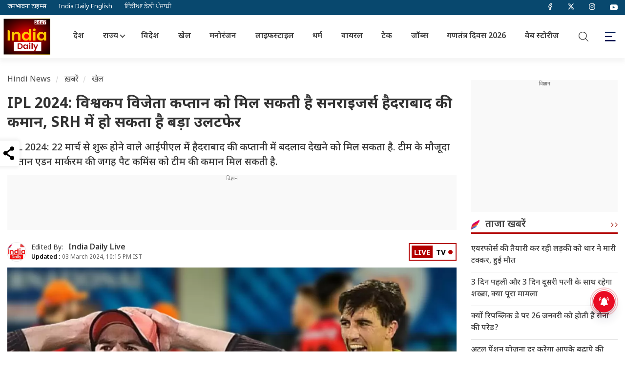

--- FILE ---
content_type: text/html; charset=UTF-8
request_url: https://www.theindiadaily.com/sports/ipl-2024-pat-cummins-may-get-captaincy-of-sunrisers-hyderabad-in-place-of-aiden-markram-news-28455
body_size: 16882
content:
    <!DOCTYPE html>
<html lang="hi">
<head>
<meta charset="UTF-8">
<title>IPL 2024: विश्वकप विजेता कप्तान को मिल सकती है सनराइजर्स हैदराबाद की कमान, SRH में हो सकता है उलटफेर - IPL 2024 Pat Cummins may get captaincy of Sunrisers Hyderabad in place of Aiden Markram | India Daily</title>
<!-- <meta http-equiv="refresh" content="10"> -->
<meta name="keywords" content="Aiden Markram,Cricket News,Pat Cummins,Sunrisers Hyderabad,SRH Captain,IPL 2024,IPL, srh new captain, srh ipl 2024 captain, pat cummins ipl 2024 team, pat cummins srh new captain, pat cummins captain ipl 2024, pat cummins srh new captain, indian premier league, एडेन मार्कराम, क्रिकेट समाचार, पैट कमिंस, सनराइजर्स हैदराबाद, एसआरएच कप्तान, आईपीएल 2024, आईपीएल, एसआरएच नए कप्तान, एसआरएच आईपीएल 2024 कप्तान, पैट कमिंस आईपीएल 2024 टीम, पैट कमिंस एसआरएच नए कप्तान, पैट कमिंस कप्तान आईपीएल 2024, पैट कमिंस एसआरएच नए कप्तान, इंडियन प्रीमियर लीग">
<meta name="description" content="IPL 2024: 22 मार्च से शुरू होने वाले आईपीएल में हैदराबाद की कप्तानी में बदलाव देखने को मिल सकता है. टीम के मौजूदा कप्तान एडन मार्करम की जगह पैट कमिंस को टीम की कमान मिल सकती है.">
<!-- Google Tag Manager -->
<!-- Google tag (gtag.js) -->
<script async src="https://www.googletagmanager.com/gtag/js?id=G-0PZJCZ56KN" type="96cccd78e1ecc9474d4c44e8-text/javascript"></script>
<script type="96cccd78e1ecc9474d4c44e8-text/javascript">
  window.dataLayer = window.dataLayer || [];
  function gtag(){dataLayer.push(arguments);}
  gtag('js', new Date());

  gtag('config', 'G-0PZJCZ56KN');
</script>
<!-- End Google Tag Manager -->
<!-- <script src="https://theadsparks.com/static/pub/theindiadaily_com/jb-adswrapper.js" defer></script> -->

<!-- ------------------------------------------ NEW ADS ------------------------------------------ -->
<script async src="https://securepubads.g.doubleclick.net/tag/js/gpt.js" crossorigin="anonymous" type="96cccd78e1ecc9474d4c44e8-text/javascript"></script>
<script type="96cccd78e1ecc9474d4c44e8-text/javascript">
  window.googletag = window.googletag || {cmd: []};
  googletag.cmd.push(function() {
    googletag.defineSlot('/22864516453/HINDI_SIDEBAR_1', [300, 250], 'div-gpt-ad-1752757555339-0').addService(googletag.pubads());
    googletag.pubads().enableSingleRequest();
    googletag.enableServices();
  });
</script>

<!-- ------------------------------------------ NEW ADS ------------------------------------------ -->
<script async type="96cccd78e1ecc9474d4c44e8-application/javascript" src="https://news.google.com/swg/js/v1/swg-basic.js"></script>
<script type="96cccd78e1ecc9474d4c44e8-text/javascript">
  (self.SWG_BASIC = self.SWG_BASIC || []).push( basicSubscriptions => {
    basicSubscriptions.init({
      type: "NewsArticle",
      isPartOfType: ["Product"],
      isPartOfProductId: "CAowlJahDA:openaccess",
      clientOptions: { theme: "light", lang: "hi" },
    });
  });
</script>
<!-- <script src="https://jsc.mgid.com/site/979520.js" async></script> --><meta name="twitter:url" content="https://www.theindiadaily.com/sports/ipl-2024-pat-cummins-may-get-captaincy-of-sunrisers-hyderabad-in-place-of-aiden-markram-news-28455">
<meta name="news_keywords" content="Aiden Markram,Cricket News,Pat Cummins,Sunrisers Hyderabad,SRH Captain,IPL 2024,IPL, srh new captain, srh ipl 2024 captain, pat cummins ipl 2024 team, pat cummins srh new captain, pat cummins captain ipl 2024, pat cummins srh new captain, indian premier league, एडेन मार्कराम, क्रिकेट समाचार, पैट कमिंस, सनराइजर्स हैदराबाद, एसआरएच कप्तान, आईपीएल 2024, आईपीएल, एसआरएच नए कप्तान, एसआरएच आईपीएल 2024 कप्तान, पैट कमिंस आईपीएल 2024 टीम, पैट कमिंस एसआरएच नए कप्तान, पैट कमिंस कप्तान आईपीएल 2024, पैट कमिंस एसआरएच नए कप्तान, इंडियन प्रीमियर लीग">
<meta name="viewport" content="width=device-width, initial-scale=1.0">
<meta name="copyright" content="www.theindiadaily.com">
<meta name="author" content="Suraj Tiwari">
<meta name="twitter:title" content="IPL 2024: विश्वकप विजेता कप्तान को मिल सकती है सनराइजर्स हैदराबाद की कमान, SRH में हो सकता है उलटफेर - IPL 2024 Pat Cummins may get captaincy of Sunrisers Hyderabad in place of Aiden Markram">
<meta name="twitter:description" content="IPL 2024: 22 मार्च से शुरू होने वाले आईपीएल में हैदराबाद की कप्तानी में बदलाव देखने को मिल सकता है. टीम के मौजूदा कप्तान एडन मार्करम की जगह पैट कमिंस को टीम की कमान मिल सकती है.">
<meta name="twitter:card" content="summary_large_image">
<meta name="twitter:creator" content="@IndiaDLive">
<meta name="twitter:site" content="@IndiaDLive">
<meta http-equiv="content-language" content="hi">
<link rel="shortcut icon" href="https://images.theindiadaily.com/uploadimage/library/free_files/png/androi-1748586591.png" type="image/x-icon">
<link rel="dns-prefetch" href="https://www.theindiadaily.com/commondir/images/">
<link rel="preload" href="https://www.theindiadaily.com/commondir/css/global.css?v=14.1" as="style">





<link rel="dns-prefetch" href="https://cdn.jsdelivr.net/">
<link rel="dns-prefetch" href="https://code.jquery.com/">
<link rel="dns-prefetch" href="https://images.theindiadaily.com/">
<link rel="dns-prefetch" href="https://apiprod.theindiadaily.com/">
<link rel="dns-prefetch" href="https://video.twimg.com/">
<link rel="dns-prefetch" href="https://platform.twitter.com/">
<link rel="dns-prefetch" href="https://www.googletagmanager.com/">
<link rel="dns-prefetch" href="https://pbs.twimg.com/">
<link rel="preconnect" href="https://ajax.googleapis.com" crossorigin>
<link rel="preconnect" href="https://cdn.izooto.com" crossorigin>
<link rel="preconnect" href="https://cdn.jsdelivr.net" crossorigin>
<link rel="preconnect" href="https://securepubads.g.doubleclick.net" crossorigin>
<!-- Preconnect to Google's Ad Server -->
<link rel="preconnect" href="https://securepubads.g.doubleclick.net" />
<script type="96cccd78e1ecc9474d4c44e8-text/javascript"> window._izq = window._izq || []; window._izq.push(["init"]); </script>
<script data-cfasync="false" src="https://cdn.izooto.com/scripts/eacb9c623df8d9c598cbccdd0a145cb1bf3f11c4.js?v=1769056554"></script>
<!-- Prefetch the ad-related resources -->
<link rel="prefetch" href="https://securepubads.g.doubleclick.net/tag/js/gpt.js" />

<link rel="preconnect" href="//theadsparks.com">

<link rel="preload" as="image" href="https://images.theindiadaily.com/uploadimage/library/16_9/16_9_5/Sunrisers_Hyderabad__IPL_2024_511311604_1709484272.jpg">
<link rel="canonical" href="https://www.theindiadaily.com/sports/ipl-2024-pat-cummins-may-get-captaincy-of-sunrisers-hyderabad-in-place-of-aiden-markram-news-28455">
<link rel="alternate" type="application/rss+xml" title="sports News in Hindi | India Daily" href="https://www.theindiadaily.com/sports/feed">
 
    
<link rel="amphtml" href="https://www.theindiadaily.com/sports/ipl-2024-pat-cummins-may-get-captaincy-of-sunrisers-hyderabad-in-place-of-aiden-markram-news-28455/amp">
<meta property="category" content="News">
<meta property="og:locale" content="hi_IN">
<meta property="og:type" content="article">  

<meta property="og:title" content="IPL 2024: विश्वकप विजेता कप्तान को मिल सकती है सनराइजर्स हैदराबाद की कमान, SRH में हो सकता है उलटफेर - IPL 2024 Pat Cummins may get captaincy of Sunrisers Hyderabad in place of Aiden Markram">
<meta property="og:headline" content="IPL 2024: विश्वकप विजेता कप्तान को मिल सकती है सनराइजर्स हैदराबाद की कमान, SRH में हो सकता है उलटफेर - IPL 2024 Pat Cummins may get captaincy of Sunrisers Hyderabad in place of Aiden Markram" />
<meta property="og:description" content="IPL 2024: 22 मार्च से शुरू होने वाले आईपीएल में हैदराबाद की कप्तानी में बदलाव देखने को मिल सकता है. टीम के मौजूदा कप्तान एडन मार्करम की जगह पैट कमिंस को टीम की कमान मिल सकती है.">
<meta property="og:url" content="https://www.theindiadaily.com/sports/ipl-2024-pat-cummins-may-get-captaincy-of-sunrisers-hyderabad-in-place-of-aiden-markram-news-28455">
<meta property="og:site_name" content="India Daily">
<meta property="article:publisher" content="https://www.facebook.com/OfficialIndiaDailyLive">
<meta property='article:section' content='Sports'>
<meta itemprop="articleSection" content="Sports" />
<meta property="og:updated_time" content='2024-03-03T22:15:13+05:30' />
<meta property="article:published_time" content="2024-03-03T22:15:15+05:30">
<meta property="article:modified_date" content="2024-03-03T22:15:13+05:30">
<meta property="twitter:image:src" content="https://images.theindiadaily.com/uploadimage/library/16_9/16_9_5/Sunrisers_Hyderabad__IPL_2024_511311604_1709484272.jpg">
<meta property="og:image" content="https://images.theindiadaily.com/uploadimage/library/16_9/16_9_5/Sunrisers_Hyderabad__IPL_2024_511311604_1709484272.jpg">    
<meta property="og:image:width" content="1280">
<meta property="og:image:height" content="720">
    <meta name="robots" content="INDEX, FOLLOW, MAX-SNIPPET:-1, MAX-IMAGE-PREVIEW:LARGE, MAX-VIDEO-PREVIEW:-1">
            <meta property="ia:markup_url" content="https://www.theindiadaily.com/sports/ipl-2024-pat-cummins-may-get-captaincy-of-sunrisers-hyderabad-in-place-of-aiden-markram-news-28455/?ia_markup=1" />
    <meta property="fb:app_id" content="590940182744168">
    <!-- Other Metadata -->
    <meta itemprop="inLanguage" content="Hindi">
    <meta itemprop="name" content="IPL 2024: विश्वकप विजेता कप्तान को मिल सकती है सनराइजर्स हैदराबाद की कमान, SRH में हो सकता है उलटफेर - IPL 2024 Pat Cummins may get captaincy of Sunrisers Hyderabad in place of Aiden Markram">
    <meta itemprop="description" content="IPL 2024: 22 मार्च से शुरू होने वाले आईपीएल में हैदराबाद की कप्तानी में बदलाव देखने को मिल सकता है. टीम के मौजूदा कप्तान एडन मार्करम की जगह पैट कमिंस को टीम की कमान मिल सकती है.">
        <meta itemprop="image" content="https://images.theindiadaily.com/uploadimage/library/16_9/16_9_5/Sunrisers_Hyderabad__IPL_2024_511311604_1709484272.jpg">
        <meta name="publisher" content="India Daily" >
    <meta itemprop="publisher" content="India Daily">
    <meta itemprop="url" content="https://www.theindiadaily.com/sports/ipl-2024-pat-cummins-may-get-captaincy-of-sunrisers-hyderabad-in-place-of-aiden-markram-news-28455">
    <meta itemprop="editor" content="www.theindiadaily.com">
    <meta itemprop="headline" content="IPL 2024: विश्वकप विजेता कप्तान को मिल सकती है सनराइजर्स हैदराबाद की कमान, SRH में हो सकता है उलटफेर - IPL 2024 Pat Cummins may get captaincy of Sunrisers Hyderabad in place of Aiden Markram">
    <meta itemprop="sourceOrganization" content="India Daily">
    <meta itemprop="keywords" content="Aiden Markram,Cricket News,Pat Cummins,Sunrisers Hyderabad,SRH Captain,IPL 2024,IPL, srh new captain, srh ipl 2024 captain, pat cummins ipl 2024 team, pat cummins srh new captain, pat cummins captain ipl 2024, pat cummins srh new captain, indian premier league, एडेन मार्कराम, क्रिकेट समाचार, पैट कमिंस, सनराइजर्स हैदराबाद, एसआरएच कप्तान, आईपीएल 2024, आईपीएल, एसआरएच नए कप्तान, एसआरएच आईपीएल 2024 कप्तान, पैट कमिंस आईपीएल 2024 टीम, पैट कमिंस एसआरएच नए कप्तान, पैट कमिंस कप्तान आईपीएल 2024, पैट कमिंस एसआरएच नए कप्तान, इंडियन प्रीमियर लीग">
        <meta itemprop="datePublished" content="2024-03-03T22:15:15+05:30">
    <meta itemprop="dateModified" content="2024-03-03T22:15:13+05:30">
            <!-- <script async type="text/javascript" src=""></script> -->
    <script type="96cccd78e1ecc9474d4c44e8-text/javascript" src="https://www.theindiadaily.com/commondir/js/jquery-3.3.1.min.js"></script>
            <!-- <script async type="text/javascript" src=""></script> -->
            <!--Header Script Start-->

<!--Header Script End-->    <script src="/cdn-cgi/scripts/7d0fa10a/cloudflare-static/rocket-loader.min.js" data-cf-settings="96cccd78e1ecc9474d4c44e8-|49"></script><link rel="preload" href="https://fonts.googleapis.com/css2?family=Noto+Sans+Devanagari:wght@400;500;600;700&display=swap" as="style" onload="this.onload=null;this.rel='stylesheet'">
    <style type="text/css">@font-face {font-family:Roboto;font-style:normal;font-weight:400;src:url(/cf-fonts/s/roboto/5.0.11/cyrillic/400/normal.woff2);unicode-range:U+0301,U+0400-045F,U+0490-0491,U+04B0-04B1,U+2116;font-display:swap;}@font-face {font-family:Roboto;font-style:normal;font-weight:400;src:url(/cf-fonts/s/roboto/5.0.11/cyrillic-ext/400/normal.woff2);unicode-range:U+0460-052F,U+1C80-1C88,U+20B4,U+2DE0-2DFF,U+A640-A69F,U+FE2E-FE2F;font-display:swap;}@font-face {font-family:Roboto;font-style:normal;font-weight:400;src:url(/cf-fonts/s/roboto/5.0.11/vietnamese/400/normal.woff2);unicode-range:U+0102-0103,U+0110-0111,U+0128-0129,U+0168-0169,U+01A0-01A1,U+01AF-01B0,U+0300-0301,U+0303-0304,U+0308-0309,U+0323,U+0329,U+1EA0-1EF9,U+20AB;font-display:swap;}@font-face {font-family:Roboto;font-style:normal;font-weight:400;src:url(/cf-fonts/s/roboto/5.0.11/latin-ext/400/normal.woff2);unicode-range:U+0100-02AF,U+0304,U+0308,U+0329,U+1E00-1E9F,U+1EF2-1EFF,U+2020,U+20A0-20AB,U+20AD-20CF,U+2113,U+2C60-2C7F,U+A720-A7FF;font-display:swap;}@font-face {font-family:Roboto;font-style:normal;font-weight:400;src:url(/cf-fonts/s/roboto/5.0.11/greek/400/normal.woff2);unicode-range:U+0370-03FF;font-display:swap;}@font-face {font-family:Roboto;font-style:normal;font-weight:400;src:url(/cf-fonts/s/roboto/5.0.11/greek-ext/400/normal.woff2);unicode-range:U+1F00-1FFF;font-display:swap;}@font-face {font-family:Roboto;font-style:normal;font-weight:400;src:url(/cf-fonts/s/roboto/5.0.11/latin/400/normal.woff2);unicode-range:U+0000-00FF,U+0131,U+0152-0153,U+02BB-02BC,U+02C6,U+02DA,U+02DC,U+0304,U+0308,U+0329,U+2000-206F,U+2074,U+20AC,U+2122,U+2191,U+2193,U+2212,U+2215,U+FEFF,U+FFFD;font-display:swap;}@font-face {font-family:Roboto;font-style:normal;font-weight:700;src:url(/cf-fonts/s/roboto/5.0.11/cyrillic/700/normal.woff2);unicode-range:U+0301,U+0400-045F,U+0490-0491,U+04B0-04B1,U+2116;font-display:swap;}@font-face {font-family:Roboto;font-style:normal;font-weight:700;src:url(/cf-fonts/s/roboto/5.0.11/cyrillic-ext/700/normal.woff2);unicode-range:U+0460-052F,U+1C80-1C88,U+20B4,U+2DE0-2DFF,U+A640-A69F,U+FE2E-FE2F;font-display:swap;}@font-face {font-family:Roboto;font-style:normal;font-weight:700;src:url(/cf-fonts/s/roboto/5.0.11/latin-ext/700/normal.woff2);unicode-range:U+0100-02AF,U+0304,U+0308,U+0329,U+1E00-1E9F,U+1EF2-1EFF,U+2020,U+20A0-20AB,U+20AD-20CF,U+2113,U+2C60-2C7F,U+A720-A7FF;font-display:swap;}@font-face {font-family:Roboto;font-style:normal;font-weight:700;src:url(/cf-fonts/s/roboto/5.0.11/greek-ext/700/normal.woff2);unicode-range:U+1F00-1FFF;font-display:swap;}@font-face {font-family:Roboto;font-style:normal;font-weight:700;src:url(/cf-fonts/s/roboto/5.0.11/greek/700/normal.woff2);unicode-range:U+0370-03FF;font-display:swap;}@font-face {font-family:Roboto;font-style:normal;font-weight:700;src:url(/cf-fonts/s/roboto/5.0.11/vietnamese/700/normal.woff2);unicode-range:U+0102-0103,U+0110-0111,U+0128-0129,U+0168-0169,U+01A0-01A1,U+01AF-01B0,U+0300-0301,U+0303-0304,U+0308-0309,U+0323,U+0329,U+1EA0-1EF9,U+20AB;font-display:swap;}@font-face {font-family:Roboto;font-style:normal;font-weight:700;src:url(/cf-fonts/s/roboto/5.0.11/latin/700/normal.woff2);unicode-range:U+0000-00FF,U+0131,U+0152-0153,U+02BB-02BC,U+02C6,U+02DA,U+02DC,U+0304,U+0308,U+0329,U+2000-206F,U+2074,U+20AC,U+2122,U+2191,U+2193,U+2212,U+2215,U+FEFF,U+FFFD;font-display:swap;}</style>

    <link rel="stylesheet" href="https://www.theindiadaily.com/commondir/css/global.css?v=14.1">
            
        <link rel="stylesheet" href="https://www.theindiadaily.com/commondir/css/detailed-news-page.css?v=1.21">
    <link rel="stylesheet" href="https://www.theindiadaily.com/commondir/css/sidebar.css">
<!-- Begin comScore Tag -->
<script type="96cccd78e1ecc9474d4c44e8-text/javascript">
var _comscore = _comscore || [];
_comscore.push({ c1: "2", c2: "35376683", c3: "", c4: "www.theindiadaily.com" });
(function() {
var s = document.createElement("script"), el = document.getElementsByTagName("script")[0]; s.async = true;
s.src = (document.location.protocol == "https:" ? "https://sb" : "http://b") + ".scorecardresearch.com/beacon.js";
el.parentNode.insertBefore(s, el);
})();
</script>
<noscript>
<img src="http://b.scorecardresearch.com/p?c1=2&c2=1234567&c3=&c4=www.theindiadaily.com&c5=&c6=&c15=&cv=2.0&cj=1" />
</noscript>
<!-- End comScore Tag --><script type="96cccd78e1ecc9474d4c44e8-text/javascript">
    window.googletag = window.googletag || {cmd: []};
    googletag.cmd.push(function () {
            googletag.defineSlot('/22864516453/tid_web/ros_web_Afinity_1x1', [1, 1], 'div-gpt-ad-1709260952394-0').addService(googletag.pubads()); 
                // Story page
        googletag.defineSlot('/22864516453/TID_web/articlepage_web_LB', [[728, 90], [970, 90], [1190, 90], [970, 250]], 'div-gpt-ad-6905501491593-1').addService(googletag.pubads());
        googletag.defineSlot('/22864516453/TID_web/articlepage_web_mrec1_rhs', [[300, 250]], 'div-gpt-ad-3978107727787-1').addService(googletag.pubads());
        googletag.defineSlot('/22864516453/TID_web/articlepage_web_mrec2_rhs', [[300, 250], [300, 600]], 'div-gpt-ad-1831130237062-1').addService(googletag.pubads());
        googletag.defineSlot('/22864516453/TID_web/articlepage_web_fi_res_3', [[728, 90], [970, 90]], 'div-gpt-ad-5709540111042-1').addService(googletag.pubads());
        //googletag.defineSlot('/22864516453/TID_web/articlepage_web_fi_res_1', [[728, 90], [970, 90]], 'div-gpt-ad-8670275790206-1').addService(googletag.pubads());
        googletag.defineSlot('/22864516453/TID_web/articlepage_web_fi_res_2', [[728, 90], [580, 400]], 'div-gpt-ad-2609540549022-1').addService(googletag.pubads());
              

        googletag.pubads().enableLazyLoad({
        fetchMarginPercent: 500,
        renderMarginPercent: 200,
        mobileScaling: 2.0,
        }); 
          
    googletag.pubads().setTargeting("Categories",['Sports']);
        googletag.pubads().setTargeting("storyID",['28455']);
        googletag.pubads().setTargeting("keyword",['Aiden Markram,Cricket News,Pat Cummins,Sunrisers Hyderabad,SRH Captain,IPL 2024,IPL, srh new captain, srh ipl 2024 captain, pat cummins ipl 2024 team, pat cummins srh new captain, pat cummins captain ipl 2024, pat cummins srh new captain, indian premier league, एडेन मार्कराम, क्रिकेट समाचार, पैट कमिंस, सनराइजर्स हैदराबाद, एसआरएच कप्तान, आईपीएल 2024, आईपीएल, एसआरएच नए कप्तान, एसआरएच आईपीएल 2024 कप्तान, पैट कमिंस आईपीएल 2024 टीम, पैट कमिंस एसआरएच नए कप्तान, पैट कमिंस कप्तान आईपीएल 2024, पैट कमिंस एसआरएच नए कप्तान, इंडियन प्रीमियर लीग']);
    googletag.pubads().enableSingleRequest();
    googletag.pubads().collapseEmptyDivs();
    googletag.enableServices();
    });
</script>









        <script type="application/ld+json">
        {
            "@context": "https://schema.org/",
            "@type": "WebSite",
            "name": "India Daily 24X7",
            "alternateName" : "The India Daily",
            "url": "https://www.theindiadaily.com",
            "potentialAction": {
                "@type": "SearchAction",
                "target": "https://www.theindiadaily.com/search?title={search_term_string}",
                "query-input": "required name=search_term_string"
            }
        }
        </script>

        <script type="application/ld+json">
        {
            "@context":"https://schema.org",
            "@type":"SiteNavigationElement",
            "name":
            [
                "Home","India","Entertainment","International","Lifestyle","Sports","Viral","Astro","Utility","Gallery","Video","Web Story","Trending","Technology","Uttar Pradesh","Bihar"
            ],
            "url":
            [
                "https://www.theindiadaily.com/","https://www.theindiadaily.com/india","https://www.theindiadaily.com/entertainment","https://www.theindiadaily.com/international","https://www.theindiadaily.com/lifestyle","https://www.theindiadaily.com/sports","https://www.theindiadaily.com/viral","https://www.theindiadaily.com/astro","https://www.theindiadaily.com/utility","https://www.theindiadaily.com/photo","https://www.theindiadaily.com/video","https://www.theindiadaily.com/webstory","https://www.theindiadaily.com/trending","https://www.theindiadaily.com/technology","https://www.theindiadaily.com/state/uttar-pradesh","https://www.theindiadaily.com/state/bihar"
            ]
        }
        </script>

    
        <script type="application/ld+json">
        {
            "@context": "https://schema.org",
            "@type":"WebPage",
            "name":"IPL 2024: विश्वकप विजेता कप्तान को मिल सकती है सनराइजर्स हैदराबाद की कमान, SRH में हो सकता है बड़ा उलटफेर",
            "description":"IPL 2024: 22 मार्च से शुरू होने वाले आईपीएल में हैदराबाद की कप्तानी में बदलाव देखने को मिल सकता है. टीम के मौजूदा कप्तान एडन मार्करम की जगह पैट कमिंस को टीम की कमान मिल सकती है.",
            "keywords":"Aiden Markram,Cricket News,Pat Cummins,Sunrisers Hyderabad,SRH Captain,IPL 2024,IPL, srh new captain, srh ipl 2024 captain, pat cummins ipl 2024 team, pat cummins srh new captain, pat cummins captain ipl 2024, pat cummins srh new captain, indian premier league, एडेन मार्कराम, क्रिकेट समाचार, पैट कमिंस, सनराइजर्स हैदराबाद, एसआरएच कप्तान, आईपीएल 2024, आईपीएल, एसआरएच नए कप्तान, एसआरएच आईपीएल 2024 कप्तान, पैट कमिंस आईपीएल 2024 टीम, पैट कमिंस एसआरएच नए कप्तान, पैट कमिंस कप्तान आईपीएल 2024, पैट कमिंस एसआरएच नए कप्तान, इंडियन प्रीमियर लीग",
            "inLanguage": "hi",
            "speakable":
            {
            "@type": "SpeakableSpecification",
            "xPath": [
                "\/\/h1",
                "\/\/meta[@name='description']/@content"
                ]
            },
            "url":"https://www.theindiadaily.com/sports/ipl-2024-pat-cummins-may-get-captaincy-of-sunrisers-hyderabad-in-place-of-aiden-markram-news-28455",
            "publisher":{
                        "@type":"Organization",
                        "name":"India Daily 24X7",
                        "alternateName" : "The India Daily",
                        "url":"https://www.theindiadaily.com/",
                        "sameAs":
                    [
                        "https://www.facebook.com/indiadaily24x7",
                        "https://x.com/IndiaDaily_24X7",
                        "https://www.youtube.com/@indiadailylive",
                        "https://www.instagram.com/indiadaily_24x7",
                        "https://www.linkedin.com/company/india-daily-live"
                    ],
                        "logo":{
                            "@type":"ImageObject",
                            "contentUrl":"https://images.theindiadaily.com/uploadimage/library/free_files/jpg/india--1763616835.jpg",
                            "width":600,
                            "height":60
                        }
            }
        }
        </script>


                <script type="application/ld+json">
        {
            "@context": "https://schema.org",
            "@type": "NewsArticle",
            "mainEntityOfPage": {
                "@type": "WebPage"
                
                ,
                "@id": "https://www.theindiadaily.com/sports/ipl-2024-pat-cummins-may-get-captaincy-of-sunrisers-hyderabad-in-place-of-aiden-markram-news-28455",
                "name": "IPL 2024: विश्वकप विजेता कप्तान को मिल सकती है सनराइजर्स हैदराबाद की कमान, SRH में हो सकता है बड़ा उलटफेर"
             
            },
            "isPartOf": {
                "@type": "CreativeWork",
                "name": "India Daily 24X7",
                "url": "https://www.theindiadaily.com/"
            },
            "headline": "IPL 2024: विश्वकप विजेता कप्तान को मिल सकती है सनराइजर्स हैदराबाद की कमान, SRH में हो सकता है बड़ा उलटफेर",
            "description": "IPL 2024: 22 मार्च से शुरू होने वाले आईपीएल में हैदराबाद की कप्तानी में बदलाव देखने को मिल सकता है. टीम के मौजूदा कप्तान एडन मार्करम की जगह पैट कमिंस को टीम की कमान मिल सकती है.",
            "keywords": "Aiden Markram,Cricket News,Pat Cummins,Sunrisers Hyderabad,SRH Captain,IPL 2024,IPL, srh new captain, srh ipl 2024 captain, pat cummins ipl 2024 team, pat cummins srh new captain, pat cummins captain ipl 2024, pat cummins srh new captain, indian premier league, एडेन मार्कराम, क्रिकेट समाचार, पैट कमिंस, सनराइजर्स हैदराबाद, एसआरएच कप्तान, आईपीएल 2024, आईपीएल, एसआरएच नए कप्तान, एसआरएच आईपीएल 2024 कप्तान, पैट कमिंस आईपीएल 2024 टीम, पैट कमिंस एसआरएच नए कप्तान, पैट कमिंस कप्तान आईपीएल 2024, पैट कमिंस एसआरएच नए कप्तान, इंडियन प्रीमियर लीग",
            "articleSection": "Sports",
            "url": "https://www.theindiadaily.com/sports/ipl-2024-pat-cummins-may-get-captaincy-of-sunrisers-hyderabad-in-place-of-aiden-markram-news-28455",
            "thumbnailUrl": ["https://images.theindiadaily.com/uploadimage/library/16_9/16_9_5/Sunrisers_Hyderabad__IPL_2024_511311604_1709484272.webp?w=1280&enlarge=true"],
            
            "datePublished": "2024-03-03T16:45:13+00:00",
            "dateModified": "2024-03-03T16:45:13+00:00",
            "articleBody": "Sunrisers Hyderabad, IPL 2024: IPL यानी इंडियन प्रीमियर लीग की रणभेदी बज चुकी है. 22 मार्च को आईपीएल का पहला मैच रॉयल चैलेंजर्स बेंगलुरु और गत चैंपियन चेन्नई सुपर किंग्स के बीच खेला जाएगा. लेकिन इसी बीच इस बात की चर्चा तेज हो गई है कि आईसीसी का विश्व कप जीतने वाली टीम ऑस्ट्रेलिया के कप्तान पैट कमिंस को सनराइजर्स हैदराबाद की कप्तानी सौंपी जा सकती है. कमिंस को टीम ने 20.5 करोड़ रुपये की भारी भरकर रकम देकर खरीदा था. हालांकि टीम मैनेजमेंट की ओर से इस बारे में कोई जानकारी साझा नहीं की गई है. मार्करम दो बार जीता चुके हैं टीम को खिताब दक्षिण अफ्रीका के बेहतरीन खिलाड़ी एडन मार्करम को सनराइजर्स हैदराबाद की कमान सौंपी गई थी. उसके पहले उन्होंने साउथ अफ्रीका टी20 लीग में सनराइजर्स फ्रेंचाइजी को खिताब जिताया था. जिसके बाद मार्करम ने इस साल भी फ्रेंचाइजी को खिताब जिताया है. लेकिन इस बीच इंडिया टुडे रिपोर्ट्स के अनुसार हैदराबाद की कमान इस साल मार्करम की जगह पैट कमिंस को दी जा सकती है. पिछले सीजन SRH प्वाइंट टेबल में थी सबसे नीचे वहीं सनराइजर्स हैदराबाद के कप्तान एडन मार्करम के बारे में बात करें तो पिछला सीजन उनके लिए और टीम के लिए अच्छा नहीं गया था. टूर्नामेंट में हुए 14 मैंचों में से टीम को केवल 4 में जीत मिली थी. जिसके वजह से टीम प्वाइंट टेबल में सबसे नीचे रही. हालांकि साउथ अफ्रीका क्रिकेट लीग की बात करें तो उन्होंने दो बार सनराइजर्स फ्रेंचाइजी को खिताब जिताया है.&nbsp; ",
            "inLanguage": "hi",
            "author": {
                "@type": "Person",
                "name": "Suraj Tiwari",
                "url": "https://www.theindiadaily.com/author/suraj-tiwari-14"
            },
            "publisher": {
                "@type": "NewsMediaOrganization",
                "name": "India Daily 24X7",
                "alternateName" : "The India Daily",
                "url": "https://www.theindiadaily.com/",
                "logo": {
                    "@type": "ImageObject",
                    "url": "https://images.theindiadaily.com/uploadimage/library/free_files/jpg/india--1763616835.jpg",
                    "width": 600,
                    "height": 60
                }
            },
            "associatedMedia": {
                "@type": "ImageObject",
                "url": "https://images.theindiadaily.com/uploadimage/library/16_9/16_9_5/Sunrisers_Hyderabad__IPL_2024_511311604_1709484272.webp",
                "caption": "IPL 2024: विश्वकप विजेता कप्तान को मिल सकती है सनराइजर्स हैदराबाद की कमान, SRH में हो सकता है बड़ा उलटफेर",
                "height": 720,
                "width": 1280
            }
        }
        </script>
                <script type="application/ld+json">
        {
            "@context":"https://schema.org",
            "@type":"NewsMediaOrganization",
            "name":"India Daily 24X7",
            "alternateName" : "The India Daily",
            "url":"https://www.theindiadaily.com/",
            "sameAs":
            [
                "https://www.facebook.com/indiadaily24x7",
                "https://x.com/IndiaDaily_24X7",
                "https://www.youtube.com/@indiadailylive",
                "https://www.instagram.com/indiadaily_24x7",
                "https://www.linkedin.com/company/india-daily-live"
            ],
            "logo":{
                "@type":"ImageObject",
                "url":"https://images.theindiadaily.com/uploadimage/library/free_files/jpg/india--1763616835.jpg",
                "width":600,
                "height":60
            },
            "address":
            {
                "@type":"PostalAddress",
                "streetAddress":"A-154A 2nd Floor, Sector 63, Noida, Gautam Buddha Nagar",
                "addressLocality":"Noida","addressRegion":"Uttar Pradesh","postalCode":"201301","addressCountry":"IN"
            },
            "contactPoint":
            {
                "@type":"ContactPoint",
                "telephone":"0120-6980900",
                "email":"info@theindiadaily.com",
                "contactType":"customer support"
            }
        }
        </script>
                <script type="96cccd78e1ecc9474d4c44e8-text/javascript">
        window.dataLayer = window.dataLayer || [];
        window.dataLayer.push({
            'siteLlanguage': 'hindi',
            'pageType': 'storypage',
            'primaryCategory': 'Sports',
            'pageName': 'IPL 2024: विश्वकप विजेता कप्तान को मिल सकती है सनराइजर्स हैदराबाद की कमान, SRH में हो सकता है बड़ा उलटफेर',
            'articleId': '28455',
            'articleName': 'IPL 2024: विश्वकप विजेता कप्तान को मिल सकती है सनराइजर्स हैदराबाद की कमान, SRH में हो सकता है बड़ा उलटफेर',
            'articleType': 'Text',
            'articleTags': '',
            'articlePublishDate': '2024/03/03 22:15:15',
            'articleModifiedDate': '2024/03/03 22:15:13',
            'authorName': 'Suraj Tiwari',
            'authorId': '14',
            'wordCount': '248'
        });
        </script>



   
    <script defer src="https://cdn.jsdelivr.net/npm/lozad" type="96cccd78e1ecc9474d4c44e8-text/javascript"></script>
        <script async src="https://pagead2.googlesyndication.com/pagead/js/adsbygoogle.js?client=ca-pub-8070483819694809" crossorigin="anonymous" type="96cccd78e1ecc9474d4c44e8-text/javascript"></script>
</head>
<body id="idl-sitebody">
        <div class="idl-top-header">
        <div class="idl-header-pagecenter">
            <ul class="idl-header-site">
                <li>
                    <a href="https://www.thejbt.com/" target="_blank" title="Janbhawna Times" rel="dofollow">जनभावना टाइम्स</a>
                </li>
                <li>
                    <a href="https://www.topindiannews.com/" target="_blank" title="Top Indian News" rel="dofollow">India Daily English</a>
                </li>
                <li>
                    <a href="https://punjabistoryline.com/" target="_blank" title="Punjabi Story Line" rel="dofollow">ਇੰਡੀਆ ਡੇਲੀ ਪੰਜਾਬੀ</a>
                </li>
            </ul>
            <ul class="idl-header-social">
                <li>
                    <a href="https://www.facebook.com/indiadaily24x7" title="Facebook" target="_blank" rel="nofollow">
                        <img src="https://www.theindiadaily.com/commondir/images/svg/facebook.svg" alt="Facebook" title="Facebook" height="13" width="13">
                    </a>
                </li>
                <li>
                    <a href="https://x.com/IndiaDaily_24X7" title="Twitter" target="_blank" rel="nofollow">
                        <img src="https://www.theindiadaily.com/commondir/images/twiter-x.svg" alt="Twitter" title="Twitter" height="13" width="13">
                    </a>
                </li>
                <li>
                    <a href="https://www.instagram.com/indiadaily_24x7" title="Instagram" target="_blank" rel="nofollow">
                        <img src="https://www.theindiadaily.com/commondir/images/svg/instagram.svg" alt="Instagram" title="Instagram" height="13" width="13">
                    </a>
                </li>
                <li>
                    <a href="https://www.youtube.com/@indiadailylive" title="Youtube" target="_blank" rel="nofollow">
                        <svg height="16" width="16" version="1.1" id="Layer_1" viewBox="0 0 461.001 461.001" xml:space="preserve" >
                            <g>
                                <path style="fill:#ffffff" d="M365.257,67.393H95.744C42.866,67.393,0,110.259,0,163.137v134.728   c0,52.878,42.866,95.744,95.744,95.744h269.513c52.878,0,95.744-42.866,95.744-95.744V163.137   C461.001,110.259,418.135,67.393,365.257,67.393z M300.506,237.056l-126.06,60.123c-3.359,1.602-7.239-0.847-7.239-4.568V168.607   c0-3.774,3.982-6.22,7.348-4.514l126.06,63.881C304.363,229.873,304.298,235.248,300.506,237.056z"></path>
                            </g>
                        </svg>
                    </a>
                </li>
            </ul>
        </div>
    </div>

    <header class="idl-mainheader">
        <div class="idl-header-pagecenter">
            <div class="idl-header-logo">
                                    <a class="idl-headerlogo" href="https://www.theindiadaily.com/" title="Hindi News (हिंदी न्यूज़)">
                        <img src="https://images.theindiadaily.com/uploadimage/library/free_files/png/newlogo-1747728349.png" alt=" Hindi News (हिंदी न्यूज़)" title=" Hindi News (हिंदी न्यूज़)" width="96" height="74">
                    </a>
                    
                            </div>
            <div class="idl-header-menuwrp">
                <div class="idl-menuwrap">
                                        <!-- primary -->
                    <ul class="idl-menu">
                        <li><a title="देश" class="" href="https://www.theindiadaily.com/india">देश</a></li>
                        <li class="has-submenu">
                            <a title="State" href="javsscript:void(0)">राज्य</a>
                            <ul class="submenu-wrap">
                                <li><a title="UP" href="https://www.theindiadaily.com/uttar-pradesh" target="_blank">उत्तर प्रदेश</a></li>
                                <li><a title="बिहार" href="https://www.theindiadaily.com/bihar" target="_blank">बिहार</a></li>
                                <li><a title="हरियाणा" href="https://www.theindiadaily.com/haryana" target="_blank">हरियाणा</a></li>
                                <li><a title="कर्नाटक" href="https://www.theindiadaily.com/karnataka" target="_blank">कर्नाटक</a></li>
                                <li><a title="झारखंड" href="https://www.theindiadaily.com/jharkhand" target="_blank">झारखंड</a></li>
                                <li><a title="पंजाब" href="https://www.theindiadaily.com/punjab" target="_blank">पंजाब</a></li>
                                <li><a title="दिल्ली" href="https://www.theindiadaily.com/delhi" target="_blank">दिल्ली</a></li>
                                <li><a title="राजस्थान" href="https://www.theindiadaily.com/rajasthan" target="_blank">राजस्थान</a></li>
                                <li><a title="मध्य प्रदेश" href="https://www.theindiadaily.com/madhya-pradesh" target="_blank">मध्य प्रदेश</a></li>
                                <li><a title="छत्तीसगढ़" href="https://www.theindiadaily.com/chhattisgarh" target="_blank">छत्तीसगढ़</a></li>
                                <li><a title="उत्तराखंड" href="https://www.theindiadaily.com/uttarakhand" target="_blank">उत्तराखंड</a></li>
                            </ul>
                        </li>
                        <li><a title="विदेश" class="" href="https://www.theindiadaily.com/international">विदेश</a></li>
                        <li><a title="खेल" class=" active" href="https://www.theindiadaily.com/sports">खेल</a></li>
                        <li><a title="मनोरंजन" class="" href="https://www.theindiadaily.com/entertainment">मनोरंजन</a></li>
                        <li><a title="लाइफस्टाइल" class="" href="https://www.theindiadaily.com/lifestyle">लाइफस्टाइल</a></li>
                        <li><a title="धर्म" class="" href="https://www.theindiadaily.com/astro">धर्म</a></li>
                        <li><a title="वायरल" class="" href="https://www.theindiadaily.com/viral">वायरल</a></li>
                        <li><a title="टेक" class="" href="https://www.theindiadaily.com/technology">टेक</a></li>
                        <li><a title="जॉब्स" class="" href="https://www.theindiadaily.com/jobs">जॉब्स</a></li>
                        <li><a title="गणतंत्र दिवस 2026" class="" href="https://www.theindiadaily.com/topic/republic-day-2026">गणतंत्र दिवस 2026</a></li>
                        <li><a title="वेब स्टोरीज" class="" href="https://www.theindiadaily.com/webstory">वेब स्टोरीज</a></li> 
                    </ul>
                </div>
                            </div>
            <div class="idl-header-trigger">
                <div class="idl-search" id="idl-search-id">
                    <span class="idl-search-open" onclick="if (!window.__cfRLUnblockHandlers) return false; searchFunction()" data-cf-modified-96cccd78e1ecc9474d4c44e8-="">
                        <svg xmlns="http://www.w3.org/2000/svg" xmlns:xlink="http://www.w3.org/1999/xlink" xmlns:sketch="http://www.bohemiancoding.com/sketch/ns" width="20px" height="20px" viewBox="0 0 32 32" version="1.1">
                            <g stroke="none" stroke-width="1" fill="none" fill-rule="evenodd" sketch:type="MSPage">
                            <g sketch:type="MSLayerGroup" transform="translate(-256.000000, -1139.000000)" fill="#333333">
                            <path d="M269.46,1163.45 C263.17,1163.45 258.071,1158.44 258.071,1152.25 C258.071,1146.06 263.17,1141.04 269.46,1141.04 C275.75,1141.04 280.85,1146.06 280.85,1152.25 C280.85,1158.44 275.75,1163.45 269.46,1163.45 L269.46,1163.45 Z M287.688,1169.25 L279.429,1161.12 C281.591,1158.77 282.92,1155.67 282.92,1152.25 C282.92,1144.93 276.894,1139 269.46,1139 C262.026,1139 256,1144.93 256,1152.25 C256,1159.56 262.026,1165.49 269.46,1165.49 C272.672,1165.49 275.618,1164.38 277.932,1162.53 L286.224,1170.69 C286.629,1171.09 287.284,1171.09 287.688,1170.69 C288.093,1170.3 288.093,1169.65 287.688,1169.25 L287.688,1169.25 Z" id="search" sketch:type="MSShapeGroup"></path>
                            </g></g>
                        </svg>
                        <label class="idl-close-ic">
                            <svg xmlns="http://www.w3.org/2000/svg" width="20px" height="20px" viewBox="-0.5 0 25 27" fill="none">
                            <path d="M3 21.32L21 3.32001" stroke="#333333" stroke-width="1.5" stroke-linecap="round" stroke-linejoin="round"></path>
                            <path d="M3 3.32001L21 21.32" stroke="#333333" stroke-width="1.5" stroke-linecap="round" stroke-linejoin="round"></path>
                            </svg>
                        </label>
                    </span>
                    <div class="idl-search-wrapper">
                        <form action="https://www.theindiadaily.com/search" data-gtm-form-interact-id="0">
                            <input class="idl-search-input" id="idl-focus-input" name="title" type="text" placeholder="Type to search..." data-gtm-form-interact-field-id="0" autocomplete="off">
                            <button class="idl-search-btn" type="submit" aria-label="search">Search</button>
                        </form>
                    </div>
                </div>
                <span class="idl-trigger" id="idl-menu-open">
                    <img src="https://www.theindiadaily.com/commondir/images/svg/menu.svg" alt="menu-icon" title="Menu Icon" height="22" width="22" />
                </span>
            </div>
        </div>
    </header>

    <div id="idl-slide-menujs" class="idl-slide-menuwrap">
        <div class="idl-slide-header">
            <a href="https://www.theindiadaily.com/" title="logo">
                <img src="https://images.theindiadaily.com/uploadimage/library/free_files/png/newlogo-1747728349.png" alt="India Daily" title="India Daily" loading="lazy" height="74" width="96">
            </a>
            <div class="idl-slide-icon" id="idl-menu-close"></div>
        </div>
        <ul class="idl-slide-menu">
            <li><a title="देश" href="https://www.theindiadaily.com/india">देश</a></li>
            <li class="mobhas-submenu">
                <a title="State" href="javsscript:void(0)">राज्य</a>
                <ul class="mobsubmenu-wrap">
                    <li><a title="UP" href="https://www.theindiadaily.com/uttar-pradesh" target="_blank">उत्तर प्रदेश</a></li>
                    <li><a title="बिहार" href="https://www.theindiadaily.com/bihar" target="_blank">बिहार</a></li>         
                    <li><a title="हरियाणा" href="https://www.theindiadaily.com/haryana" target="_blank">हरियाणा</a></li>
                    <li><a title="कर्नाटक" href="https://www.theindiadaily.com/karnataka" target="_blank">कर्नाटक</a></li>
                    <li><a title="झारखंड" href="https://www.theindiadaily.com/jharkhand" target="_blank">झारखंड</a></li>
                    <li><a title="पंजाब" href="https://www.theindiadaily.com/punjab" target="_blank">पंजाब</a></li>
                    <li><a title="दिल्ली" href="https://www.theindiadaily.com/delhi" target="_blank">दिल्ली</a></li>
                    <li><a title="राजस्थान" href="https://www.theindiadaily.com/rajasthan" target="_blank">राजस्थान</a></li>
                    <li><a title="मध्य प्रदेश" href="https://www.theindiadaily.com/madhya-pradesh" target="_blank">मध्य प्रदेश</a></li>
                    <li><a title="छत्तीसगढ़" href="https://www.theindiadaily.com/chhattisgarh" target="_blank">छत्तीसगढ़</a></li>
                    <li><a title="उत्तराखंड" href="https://www.theindiadaily.com/uttarakhand" target="_blank">उत्तराखंड</a></li>
                </ul>
            </li>
            <li><a title="विदेश" href="https://www.theindiadaily.com/international">विदेश</a></li>
            <li><a title="खेल" href="https://www.theindiadaily.com/sports">खेल</a></li>
            <li><a title="मनोरंजन" href="https://www.theindiadaily.com/entertainment">मनोरंजन</a></li>
            <li><a title="लाइफस्टाइल" href="https://www.theindiadaily.com/lifestyle">लाइफस्टाइल</a></li>
            <li><a title="बिजनेस" href="https://www.theindiadaily.com/business">बिजनेस</a></li>
            <li><a title="धर्म" href="https://www.theindiadaily.com/astro">धर्म</a></li>
            <li><a title="वायरल" href="https://www.theindiadaily.com/viral">वायरल</a></li>
            <li><a title="हेल्थ" href="https://www.theindiadaily.com/health">हेल्थ</a></li>
            <li><a title="टेक" href="https://www.theindiadaily.com/technology">टेक</a></li>
            <li><a title="यूटिलिटी" href="https://www.theindiadaily.com/utility">यूटिलिटी</a></li>
            <li><a title="ऑटो" href="https://www.theindiadaily.com/auto">ऑटो</a></li>
            <li><a title="जॉब्स" href="https://www.theindiadaily.com/jobs">जॉब्स</a></li>
            <li><a title="एजुकेशन" href="https://www.theindiadaily.com/education">एजुकेशन</a></li>
            <li><a title="वीडियो" href="https://www.theindiadaily.com/video">वीडियो</a></li>
            <li><a title="वेब स्टोरीज" href="https://www.theindiadaily.com/webstory">वेब स्टोरीज</a></li>
            
        </ul>
    </div>

    <!-- global ads -->
    <div id='div-gpt-ad-1709260952394-0' style="height: 0px;">
        <script type="96cccd78e1ecc9474d4c44e8-text/javascript">
            googletag.cmd.push(function() { googletag.display('div-gpt-ad-1709260952394-0'); });
        </script>
    </div>

    <script type="96cccd78e1ecc9474d4c44e8-text/javascript">
        document.querySelectorAll('.mobhas-submenu > a').forEach(function(link) {
            link.addEventListener('click', function(e) {
                e.preventDefault(); 
                const parent = this.parentElement;
                const submenu = parent.querySelector('.mobsubmenu-wrap');
                parent.classList.toggle('active');
                if (submenu.style.display === "block") {
                    submenu.style.display = "none";
                } else {
                    submenu.style.display = "block";
                }
                const siblingsmenu = parent.parentElement.querySelectorAll('.mobhas-submenu');
                siblingsmenu.forEach(function(siblingtr) {
                    if (siblingtr !== parent) {
                        siblingtr.classList.remove('active');
                        const siblingSubmenu = siblingtr.querySelector('.mobsubmenu-wrap');
                        siblingSubmenu.style.display = "none"; 
                    }
                });
            });
        });

        document.getElementById('idl-menu-close').addEventListener('click', function() {
            const submenus = document.querySelectorAll('.mobsubmenu-wrap');
            const submenusitem = document.querySelectorAll('.mobhas-submenu');
            submenus.forEach(function(submenu) {
                submenu.style.display = "none";
            });
            submenusitem.forEach(function(submenuitn) {
                submenuitn.classList.remove('active');
            });
        });
    </script>

<div class="idl-share-fixed">
    <!-- <img width="22" height="22" src="https://images.theindiadaily.com/uploadimage/library/free_files/png/share-_2023_12_14_025108.png" alt="share--v1"/> -->
    <svg fill="#000000" height="28" width="28" version="1.1" viewBox="0 0 458.624 458.624" xml:space="preserve">
        <g>
            <path d="M339.588,314.529c-14.215,0-27.456,4.133-38.621,11.239l-112.682-78.67c1.809-6.315,2.798-12.976,2.798-19.871    c0-6.896-0.989-13.557-2.798-19.871l109.64-76.547c11.764,8.356,26.133,13.286,41.662,13.286c39.79,0,72.047-32.257,72.047-72.047    C411.634,32.258,379.378,0,339.588,0c-39.79,0-72.047,32.257-72.047,72.047c0,5.255,0.578,10.373,1.646,15.308l-112.424,78.491    c-10.974-6.759-23.892-10.666-37.727-10.666c-39.79,0-72.047,32.257-72.047,72.047s32.256,72.047,72.047,72.047    c13.834,0,26.753-3.907,37.727-10.666l113.292,79.097c-1.629,6.017-2.514,12.34-2.514,18.872c0,39.79,32.257,72.047,72.047,72.047    c39.79,0,72.047-32.257,72.047-72.047C411.635,346.787,379.378,314.529,339.588,314.529z"/>
        </g>
    </svg>
    <ul>
        <li><a data-value="facebook" title="India Daily Facebook" data-article-id="233872" href="https://www.facebook.com/share.php?u=https://www.theindiadaily.com/sports/ipl-2024-pat-cummins-may-get-captaincy-of-sunrisers-hyderabad-in-place-of-aiden-markram-news-28455&amp;title=IPL 2024: विश्वकप विजेता कप्तान को मिल सकती है सनराइजर्स हैदराबाद की कमान, SRH में हो सकता है बड़ा उलटफेर" onclick="if (!window.__cfRLUnblockHandlers) return false; javascript:window.open(this.href,'', 'menubar=no,toolbar=no,resizable=yes,scrollbars=yes,height=600,width=600');return false;" target="_blank" rel="nofollow" data-cf-modified-96cccd78e1ecc9474d4c44e8-="">	
                <img src="https://images.theindiadaily.com/facebook-round-svgrepo-com-1.svg" alt="facebook" title="India Daily Facebook" loading="lazy" width="27" height="27" />
            </a>
        </li>
        <li><a data-value="whatsapp" title="India Daily WhatsApp" data-article-id="233872" href="whatsapp://send?text=IPL 2024: विश्वकप विजेता कप्तान को मिल सकती है सनराइजर्स हैदराबाद की कमान, SRH में हो सकता है बड़ा उलटफेर - https://www.theindiadaily.com/sports/ipl-2024-pat-cummins-may-get-captaincy-of-sunrisers-hyderabad-in-place-of-aiden-markram-news-28455" onclick="if (!window.__cfRLUnblockHandlers) return false; javascript:window.open(this.href,'', 'menubar=no,toolbar=no,resizable=yes,scrollbars=yes,height=600,width=600');return false;" target="_blank" rel="nofollow" data-cf-modified-96cccd78e1ecc9474d4c44e8-="">
                <img src="https://images.theindiadaily.com/whatsapp-128-svgrepo-com.svg" alt="whatsapp"title="India Daily WhatsApp" loading="lazy" width="27" height="27" />
            </a>
        </li>
        <li><a data-value="twitter" title="India Daily Twitter" data-article-id="233872" href="https://twitter.com/intent/tweet?text=IPL 2024: विश्वकप विजेता कप्तान को मिल सकती है सनराइजर्स हैदराबाद की कमान, SRH में हो सकता है बड़ा उलटफेर+https://www.theindiadaily.com/sports/ipl-2024-pat-cummins-may-get-captaincy-of-sunrisers-hyderabad-in-place-of-aiden-markram-news-28455" onclick="if (!window.__cfRLUnblockHandlers) return false; javascript:window.open(this.href,'', 'menubar=no,toolbar=no,resizable=yes,scrollbars=yes,height=600,width=600');return false;" target="_blank" rel="nofollow" data-cf-modified-96cccd78e1ecc9474d4c44e8-="">
                <img src="https://images.theindiadaily.com/uploadimage/library/free_files/png/icons8_2023_12_12_033456.png" alt="twitter"  title="India Daily Twitter" loading="lazy" style="border-radius: 50%;background-color: #212121;" width="27" height="27" />	
            </a>
        </li>
    </ul>
</div>
<section class="idl-mainbody-content">
    <div class="custom-container">
        <div class="custom-row">
            <div class="idl-left-content">
                <ul class="breadcrumb">
                    <li>
                        <a href="https://www.theindiadaily.com/" title="Hindi News">Hindi News</a>
                    </li>
                                                     
                        <li>
                            <a href="https://www.theindiadaily.com/news" title="ख़बरें">
                                ख़बरें                            </a>
                        </li>
                                                                <li>
                        <a href="https://www.theindiadaily.com/sports" title="खेल">
                            खेल                        </a>
                    </li>
                                    </ul>
                <div class="idl-body-content">
                    <div class="idl-body-title">
                        <h1>
                                                        IPL 2024: विश्वकप विजेता कप्तान को मिल सकती है सनराइजर्स हैदराबाद की कमान, SRH में हो सकता है बड़ा उलटफेर                        </h1>
                        <h2>IPL 2024: 22 मार्च से शुरू होने वाले आईपीएल में हैदराबाद की कप्तानी में बदलाव देखने को मिल सकता है. टीम के मौजूदा कप्तान एडन मार्करम की जगह पैट कमिंस को टीम की कमान मिल सकती है.</h2>
                        <div class="add-streched topbtmspace">
                            <div class="ads1" style="width: 100%">     
                                <ins class="adsbygoogle"
                                    style="display:inline-block;width:728px;height:90px"
                                    data-ad-client="ca-pub-8070483819694809"
                                    data-ad-slot="4578889351"></ins>
                                <script type="96cccd78e1ecc9474d4c44e8-text/javascript">
                                    (adsbygoogle = window.adsbygoogle || []).push({});
                                </script>
                            </div>
                        </div>
                    </div>
                    <div class="idl-auth-section">
                        <div class="reportherelftwrp">
                            <div class="reportherelftin">
                                <!-- author -->
                                <div class="reporthere">
                                    <div class="idl-auth-thumb">
                                                                                <img src="https://images.theindiadaily.com/uploadimage/library/16_9/16_9_1/India_Daily_Live_112535218_1706964729.webp" alt="India Daily Live" title="India Daily Live" height="50" width="50" >
                                    </div>
                                    <div class="idl-auth-profile">
                                        <div class="">
                                            <span>Edited By: </span> 
                                            <a href="https://www.theindiadaily.com/author/india-daily-live-44" title="India Daily Live">
                                                India Daily Live                                            </a>
                                        </div>
                                                                                    <label class="idl-auth-date"><em>Updated :</em> 03 March 2024, 10:15 PM IST</label>
                                         
                                    </div>
                                </div>
                                <!-- byline -->
                                 
                            </div>  
                            
                        </div>   
                            
                        <div class="idl-followus-widget">
                            <ul class="idl-live-google">
                               <li>
                                   <a href="https://www.theindiadaily.com/live-tv" title="Live TV">
                                       <span class="idl-livetvdesign"><em>LIVE</em><label>TV</label></span>
                                   </a>
                               </li>
                            </ul>
                        </div>
                                            </div>
                    <div class="idl-story-feature">
                        <img src="https://images.theindiadaily.com/uploadimage/library/16_9/16_9_5/Sunrisers_Hyderabad__IPL_2024_511311604_1709484272.webp" alt="IPL 2024: विश्वकप विजेता कप्तान को मिल सकती है सनराइजर्स हैदराबाद की कमान, SRH में हो सकता है बड़ा उलटफेर" title="IPL 2024: विश्वकप विजेता कप्तान को मिल सकती है सनराइजर्स हैदराबाद की कमान, SRH में हो सकता है बड़ा उलटफेर" class="featured-image" width="938" height="527" />
                    </div>
                                        <div class="idl-feature-share">
                        <div class="idl-wrap-cont">
                            <span class="idl-follow">फॉलो करें:</span>
                            <div class="idl-follow-itm">
                                <!-- <a href="https://news.google.com/publications/CAAqBwgKMJSWoQwwt-axBA" title="Google News" target="_blank" rel="nofollow noopener">	
                                    <img width="28" height="23" src="https://images.theindiadaily.com/uploadimage/library/free_files/png/Google_2024_03_06_044410.png" title="Google News" alt="google-news-icon" loading="lazy" data-processed="true">	
                                </a> -->
                                <a data-value="twitter" title="India Daily twitter"
                                data-article-id="233872" href="https://x.com/IndiaDaily_24X7" target="_blank" rel="nofollow noopener">
                                    <img src="https://images.theindiadaily.com/uploadimage/library/free_files/png/icons8_2023_12_12_033456.png" title="India Daily Twitter" alt="Twitter" style="border-radius: 50%;background-color: #212121;" height="25" width="25" />	
                                </a>	
                                <a data-value="facebook" title="India Daily Facebook"
                                data-article-id="233872" href="https://www.facebook.com/indiadaily24x7"
                                target="_blank" rel="nofollow noopener">
                                    <img src="https://images.theindiadaily.com/facebook-round-svgrepo-com-1.svg" title="India Daily Facebook" alt="Facebook" height="25" width="25" />
                                </a>
                                
                                <a aria-label="Share on Instagram" data-value="Instagram" title="India Daily 24x7 instagram" href="https://www.instagram.com/indiadaily_24x7" target="_blank" rel="nofollow noopener"> 
                                    <img src="https://images.theindiadaily.com/uploadimage/library/free_files/png/instag-1763549662.png" alt="Instagram" title="India Daily Instagram" height="25" width="25" />
                                </a>
                            
                                <a data-value="whatsapp" title="India Daily whatsapp"
                                data-article-id="233872" href="https://whatsapp.com/channel/0029Va55IKqJJhzXXWvjSY0N" target="_blank" rel="nofollow noopener"> 
                                    <img src="https://images.theindiadaily.com/whatsapp-128-svgrepo-com.svg" alt="whatsapp" title="India Daily WhatsApp" height="25" width="25" />
                                </a>
                            </div> 
                        </div>
                    </div>

                                        
                    <div class="idl-editior-content">
                        <p><strong>Sunrisers Hyderabad, IPL 2024:</strong> IPL यानी इंडियन प्रीमियर लीग की रणभेदी बज चुकी है. 22 मार्च को आईपीएल का पहला मैच रॉयल चैलेंजर्स बेंगलुरु और गत चैंपियन चेन्नई सुपर किंग्स के बीच खेला जाएगा. लेकिन इसी बीच इस बात की चर्चा तेज हो गई है कि आईसीसी का विश्व कप जीतने वाली टीम ऑस्ट्रेलिया के कप्तान पैट कमिंस को सनराइजर्स हैदराबाद की कप्तानी सौंपी जा सकती है.</p><div class="add-streched topbtmspace">
    <div class="ads1">     
        <ins class="adsbygoogle"
            style="display:block; text-align:center;"
            data-ad-layout="in-article"
            data-ad-format="fluid"
            data-ad-client="ca-pub-8070483819694809"
            data-ad-slot="7053449380"></ins>
        <script type="96cccd78e1ecc9474d4c44e8-text/javascript">
            (adsbygoogle = window.adsbygoogle || []).push({});
        </script>
    </div>
</div>
<p>कमिंस को टीम ने 20.5 करोड़ रुपये की भारी भरकर रकम देकर खरीदा था. हालांकि टीम मैनेजमेंट की ओर से इस बारे में कोई जानकारी साझा नहीं की गई है.</p><p><strong>मार्करम दो बार जीता चुके हैं टीम को खिताब</strong></p><script async id="PS_694e58018d306f138d4c06f7" type="96cccd78e1ecc9474d4c44e8-text/javascript" src="https://ads.playstream.media/api/adserver/scripts?PS_TAGID=694e58018d306f138d4c06f7&PS_PUB_ID=694e38ee8d306f138d4bf5e4"></script><div id="JBM_ARTICLE_inline-p1"></div><p>दक्षिण अफ्रीका के बेहतरीन खिलाड़ी एडन मार्करम को सनराइजर्स हैदराबाद की कमान सौंपी गई थी. उसके पहले उन्होंने साउथ अफ्रीका टी20 लीग में सनराइजर्स फ्रेंचाइजी को खिताब जिताया था. जिसके बाद मार्करम ने इस साल भी फ्रेंचाइजी को खिताब जिताया है. लेकिन इस बीच इंडिया टुडे रिपोर्ट्स के अनुसार हैदराबाद की कमान इस साल मार्करम की जगह पैट कमिंस को दी जा सकती है.</p><p><strong>पिछले सीजन SRH प्वाइंट टेबल में थी सबसे नीचे</strong></p><p>वहीं सनराइजर्स हैदराबाद के कप्तान एडन मार्करम के बारे में बात करें तो पिछला सीजन उनके लिए और टीम के लिए अच्छा नहीं गया था. टूर्नामेंट में हुए 14 मैंचों में से टीम को केवल 4 में जीत मिली थी. जिसके वजह से टीम प्वाइंट टेबल में सबसे नीचे रही. हालांकि साउथ अफ्रीका क्रिकेट लीग की बात करें तो उन्होंने दो बार सनराइजर्स फ्रेंचाइजी को खिताब जिताया है. </p>                    </div>
                    
                    <div class="idl-live-updates">

                                            </div>
                    <!-- Articlepage_web_fi_res_3 -->
			
                                               
                    <div class="add-streched topbtmspace">
                        <div class="ads1" style="width: 100%">     
                            <ins class="adsbygoogle"
                                style="display:block; text-align:center;"
                                data-ad-layout="in-article"
                                data-ad-format="fluid"
                                data-ad-client="ca-pub-8070483819694809"
                                data-ad-slot="7053449380"></ins>
                            <script type="96cccd78e1ecc9474d4c44e8-text/javascript">
                                (adsbygoogle = window.adsbygoogle || []).push({});
                            </script>
                        </div>
                    </div>

                    <div class="idl-rel-slider">
                        <div class="idl-rel-head" title="सम्बंधित खबर"><h4>सम्बंधित खबर</h4></div>
                        <div class="idl-rel-container">
                            <span class="idl-rel-leftright-button" id="idl-rel-leftbutton"></span>
                            <div class="idl-rel-wrapper" id="idl-rel-sliderwrapmain">
                                                                    <div class="idl-rel-slide-itm">
                                        <a href="https://www.theindiadaily.com/sports/bangladesh-t20-world-cup-participation-hangs-in-balance-after-government-players-meetings-news-109790" title="टी20 वर्ल्ड कप से हटेगा बांग्लादेश? आज कैबिनेट और खिलाड़ियों की बैठक में होगा बड़ा फैसला">
                                            <div class="idl-rel-initm">
                                                                                            <img src="https://images.theindiadaily.com/uploadimage/library/16_9/16_9_2/bangladesh-india-daily-341878637.webp" alt="bangladesh india daily" title="bangladesh india daily" loading="lazy" width="160" height="90">
                                                                                        </div>
                                            <div class="idl-rel-title">
                                                <h3>टी20 वर्ल्ड कप से हटेगा बांग्लादेश? आज कैबिनेट और खिलाड़ियों की बैठक में होगा बड़ा फैसला</h3>
                                            </div>
                                        </a>
                                    </div>
                                                                    <div class="idl-rel-slide-itm">
                                        <a href="https://www.theindiadaily.com/sports/ind-vs-nz-1st-t20i-axar-patels-finger-injury-raises-fresh-concerns-ahead-of-t20-world-cup-news-109784" title="IND vs NZ : कैच लेने की कोशिश में चोटिल हुए अक्षर पटेल, जीत के बीच टीम इंडिया को बड़ा झटका">
                                            <div class="idl-rel-initm">
                                                                                            <img src="https://images.theindiadaily.com/uploadimage/library/16_9/16_9_2/axar-patel-india-daily-718450374.webp" alt="axar patel india daily" title="axar patel india daily" loading="lazy" width="160" height="90">
                                                                                        </div>
                                            <div class="idl-rel-title">
                                                <h3>IND vs NZ : कैच लेने की कोशिश में चोटिल हुए अक्षर पटेल, जीत के बीच टीम इंडिया को बड़ा झटका</h3>
                                            </div>
                                        </a>
                                    </div>
                                                                    <div class="idl-rel-slide-itm">
                                        <a href="https://www.theindiadaily.com/sports/glenn-phillips-played-fantastic-innings-hitting-sixes-measuring-105-and-107-meters-news-109777" title="पहले 105 मीटर और फिर 107 मीटर लंबा छक्का मारकर ग्लेन फिलिप्स ने गेंद को बनाया तारा, बेबस नजर आए भारतीय गेंदबाज">
                                            <div class="idl-rel-initm">
                                                                                            <img src="https://images.theindiadaily.com/uploadimage/library/16_9/16_9_2/glenn-phillips-1448989650.webp" alt="Glenn Phillips" title="Glenn Phillips" loading="lazy" width="160" height="90">
                                                                                        </div>
                                            <div class="idl-rel-title">
                                                <h3>पहले 105 मीटर और फिर 107 मीटर लंबा छक्का मारकर ग्लेन फिलिप्स ने गेंद को बनाया तारा, बेबस नजर आए भारतीय गेंदबाज</h3>
                                            </div>
                                        </a>
                                    </div>
                                                                    <div class="idl-rel-slide-itm">
                                        <a href="https://www.theindiadaily.com/sports/devon-conway-dismissed-by-arshdeep-singh-swing-bowl-news-109775" title="अर्शदीप सिंह की स्विंग और संजू की चीते जैसे फुर्ती... वीडियो में देखें भारत ने डेवोन कॉनवे का कैसे किया शिकार">
                                            <div class="idl-rel-initm">
                                                                                            <img src="https://images.theindiadaily.com/uploadimage/library/16_9/16_9_2/devon-conway-1040661936.webp" alt="Devon Conway" title="Devon Conway" loading="lazy" width="160" height="90">
                                                                                        </div>
                                            <div class="idl-rel-title">
                                                <h3>अर्शदीप सिंह की स्विंग और संजू की चीते जैसे फुर्ती... वीडियो में देखें भारत ने डेवोन कॉनवे का कैसे किया शिकार</h3>
                                            </div>
                                        </a>
                                    </div>
                                                                    <div class="idl-rel-slide-itm">
                                        <a href="https://www.theindiadaily.com/sports/india-beat-new-zealand-in-first-t20-match-news-109773" title="IND vs NZ: पहले टी20 में भारत ने न्यूजीलैंड को हराया, अभिषेक-रिंकू की तूफानी पारी; गेंदबाजों का घातक अटैक">
                                            <div class="idl-rel-initm">
                                                                                            <img src="https://images.theindiadaily.com/uploadimage/library/16_9/16_9_2/abhishek-sharma-2065377232.webp" alt="Abhishek Sharma" title="Abhishek Sharma" loading="lazy" width="160" height="90">
                                                                                        </div>
                                            <div class="idl-rel-title">
                                                <h3>IND vs NZ: पहले टी20 में भारत ने न्यूजीलैंड को हराया, अभिषेक-रिंकू की तूफानी पारी; गेंदबाजों का घातक अटैक</h3>
                                            </div>
                                        </a>
                                    </div>
                                                            </div>
                            <span class="idl-rel-leftright-button" id="idl-rel-rightbutton"></span>
                        </div>
                    </div>
                </div>
                <!-- <br/> -->
                <!-- <div data-type="_mgwidget" data-widget-id="1687534"></div>
                <script>(function(w,q){w[q]=w[q]||[];w[q].push(["_mgc.load"])})(window,"_mgq");</script> -->
                            </div>
            <div class="idl-right-sidbar">
                
    <!-- category -->
    <div class="add-streched">
    <div class="ads3"> 
        <!-- <ins class="adsbygoogle"
                style="display:inline-block;width:300px;height:250px"
                data-ad-client="ca-pub-8070483819694809"
                data-ad-slot="7455531801"></ins>
        <script>
                (adsbygoogle = window.adsbygoogle || []).push({});
        </script> -->
        <!-- <div id="JBM_right-aside"></div> -->

        <!-- /22864516453/HINDI_SIDEBAR_1 -->
        <div id='div-gpt-ad-1752757555339-0' style='min-width: 300px; min-height: 250px;'>
        <script type="96cccd78e1ecc9474d4c44e8-text/javascript">
            googletag.cmd.push(function() { googletag.display('div-gpt-ad-1752757555339-0'); });
        </script>
        </div>
    </div>
</div>                            <div class="idl-sidebar-column">
                            <div class="idl-sidebar-title">
                                <a href="https://www.theindiadaily.com/news" title="ताजा खबरें">
                                    <img src="https://www.theindiadaily.com/commondir/images/svg/brand-icon.webp" class="idl-sidebar-titlelogo" alt="brand-icon" title="brand icon" width="19" height="12" />
                                    <h3 title="ताजा खबरें">ताजा खबरें</h3>
                                </a>
                                <a href="https://www.theindiadaily.com/news">
                                    <img src="https://www.theindiadaily.com/commondir/images/svg/tab-button.svg" class="idl-sidebar-titlearrow" alt="tab-button" title="Read More" width="14" height="9" />
                                </a>
                            </div>
                            <ul class="idl-sidebar-feeds">
                                                                <li>
                                    <a href="https://www.theindiadaily.com/state/rajasthan/jaipur-hit-and-run-case-air-force-aspirant-killed-by-speeding-thar-news-109805" title="एयरफोर्स की तैयारी कर रही लड़की को थार ने मारी टक्कर, हुई मौत">
                                        <h4>
                                                                                        एयरफोर्स की तैयारी कर रही लड़की को थार ने मारी टक्कर, हुई मौत                                        </h4>
                                    </a>
                                </li>
                                                                <li>
                                    <a href="https://www.theindiadaily.com/state/uttar-pradesh/rampur-news-panchayats-unusual-formula-divides-husbands-time-between-two-wives-sunday-declared-weekly-off-news-109804" title="3 दिन पहली और 3 दिन दूसरी पत्नी के साथ रहेगा शख्स, क्या पूरा मामला">
                                        <h4>
                                                                                        3 दिन पहली और 3 दिन दूसरी पत्नी के साथ रहेगा शख्स, क्या पूरा मामला                                        </h4>
                                    </a>
                                </li>
                                                                <li>
                                    <a href="https://www.theindiadaily.com/education/republic-day-parade-history-why-26-january-parade-and-21-gun-salute-news-109803" title="क्यों रिपब्लिक डे पर 26 जनवरी को होती है सेना की परेड?">
                                        <h4>
                                                                                        क्यों रिपब्लिक डे पर 26 जनवरी को होती है सेना की परेड?                                        </h4>
                                    </a>
                                </li>
                                                                <li>
                                    <a href="https://www.theindiadaily.com/utility/atal-pension-yojana-guarantees-a-monthly-pension-of-up-to-5-000-find-out-benefit-by-age-group-news-109802" title="अटल पेंशन योजना दूर करेगा आपके बुढ़ापे की टेंशन, जानें डिटेल्स">
                                        <h4>
                                                                                        अटल पेंशन योजना दूर करेगा आपके बुढ़ापे की टेंशन, जानें डिटेल्स                                        </h4>
                                    </a>
                                </li>
                                                            </ul>
                        </div>
                                                        <div class="idl-sidebar-column">
                                    <div class="idl-sidebar-title">
                                        <a href="https://www.theindiadaily.com/video" title="ताजा वीडियो">
                                            <img src="https://www.theindiadaily.com/commondir/images/svg/brand-icon.webp" class="idl-sidebar-titlelogo" title="Brand Icon" alt="brand-icon" width="19" height="12" />
                                            <h3 title="ताजा वीडियो">ताजा वीडियो</h3>
                                        </a>
                                        <a href="https://www.theindiadaily.com/video">
                                            <img src="https://www.theindiadaily.com/commondir/images/svg/tab-button.svg" class="idl-sidebar-titlearrow" title="Read More" alt="tab-button" width="14" height="9" />
                                        </a>
                                    </div>
                                    <ul class="idl-sidebar-feeds">
                                                                            <li>
                                            <a href="https://www.theindiadaily.com/video/india/india-cold-wave-alert-dense-fog-and-freezing-temperatures-hit-delhi-ncr-and-northern-states-imd-videos-109674" title="कड़ाके की ठंड और कोहरे का कहर, दिल्ली-NCR सहित कई राज्य प्रभावित">
                                                <h4>
                                                                                                        कड़ाके की ठंड और कोहरे का कहर, दिल्ली-NCR सहित कई राज्य प्रभावित                                                </h4>
                                            </a>
                                        </li>
                                                                            <li>
                                            <a href="https://www.theindiadaily.com/video/international/pakistan-army-chief-asim-munir-ordered-the-construction-of-six-new-nuclear-bunkers-in-india-pak-border-videos-109613" title="दाने-दाने को मोहताज पाकिस्तानी, आसिम मुनीर ने बनवाए 6 न्यूक्लियर बंकर">
                                                <h4>
                                                                                                        दाने-दाने को मोहताज पाकिस्तानी, आसिम मुनीर ने बनवाए 6 न्यूक्लियर बंकर                                                </h4>
                                            </a>
                                        </li>
                                                                            <li>
                                            <a href="https://www.theindiadaily.com/video/india/trump-gaza-peace-plan-donald-trump-offer-make-india-strong-in-middle-east-videos-109477" title="गाजा पीस के लिए ट्रंप के ऑफर से भारत कैसे मिडिल ईस्ट में बनेगा मजबूत?">
                                                <h4>
                                                                                                        गाजा पीस के लिए ट्रंप के ऑफर से भारत कैसे मिडिल ईस्ट में बनेगा मजबूत?                                                </h4>
                                            </a>
                                        </li>
                                                                            <li>
                                            <a href="https://www.theindiadaily.com/video/international/iran-border-war-america-why-iran-protests-ali-khamenei-vs-trump-ww3-tension-explained-videos-109349" title="Iran Border War America: ईरान में क्यों गूंज रहा है बगावत का बिगुल!">
                                                <h4>
                                                                                                        Iran Border War America: ईरान में क्यों गूंज रहा है बगावत का बिगुल!                                                </h4>
                                            </a>
                                        </li>
                                                                        </ul>
                                </div>
                                

<!-- <div data-type="_mgwidget" data-widget-id="1897088"></div>
<script>(function(w,q){w[q]=w[q]||[];w[q].push(["_mgc.load"])})(window,"_mgq");</script> -->                  
            </div>
        </div>
    </div>
</section>

<script type="96cccd78e1ecc9474d4c44e8-text/javascript">
    const idlvideoRightNav = document.querySelector('#idl-rel-rightbutton');
        const idlvideoGetLeftNav = document.querySelector('#idl-rel-leftbutton');
        idlvideoRightNav.addEventListener("click", function(idlrelevent) {
            const idlreltConent = document.querySelector('#idl-rel-sliderwrapmain');
            idlreltConent.scrollLeft += 300;
            idlrelevent.preventDefault();
        });
        idlvideoGetLeftNav.addEventListener("click", function(idlrelevent) {
            const idlreltConent = document.querySelector('#idl-rel-sliderwrapmain');
            idlreltConent.scrollLeft -= 300;
            idlrelevent.preventDefault();
        });
</script>

<footer class="idl-footer">
    <div class="idl-footer-pagecenter">
        <div class="idl-footerlogo">
            <a href="https://www.theindiadaily.com/" class="idl-flogo" title="Logo">
                <img src="https://images.theindiadaily.com/uploadimage/library/free_files/png/newlogo-1747728349.png" alt="India Daily" title="India Daily" loading="lazy" width="160" height="123" />
            </a>
            <div class="idl-social">
                <a title="facebook" href="https://www.facebook.com/indiadaily24x7" target="_blank" rel="nofollow" title="Facebook">
                    <img src="https://www.theindiadaily.com/commondir/images/svg/foot-fb.svg" loading="lazy" alt="Facebook" title="Facebook" height="32" width="32" />
                </a>
                <a title="twitter" href="https://x.com/IndiaDaily_24X7" target="_blank" rel="nofollow" title="Twitter">
                    <img src="https://www.theindiadaily.com/commondir/images/svg/twitter-x-icon.svg" loading="lazy" alt="Twitter" title="Twitter" height="32" width="32" />
                </a>
                <a title="instagram" href="https://www.instagram.com/indiadaily_24x7" target="_blank" rel="nofollow" title="Instagram">
                    <img src="https://www.theindiadaily.com/commondir/images/svg/foot-insta.svg" loading="lazy" alt="Instagram" title="Instagram" height="32" width="32" />
                </a>
                <a title="youtube" href="https://www.youtube.com/@indiadailylive" target="_blank" rel="nofollow" title="YouTube">
                    <img src="https://www.theindiadaily.com/commondir/images/svg/foot-youtune.svg" loading="lazy" alt="YouTube" title="YouTube" height="32" width="32" />
                </a>
            </div>
        </div>
        <div class="idl-footermenu">
            <div class="idl-footermenu-item">
                        </div>
            <div class="idl-footermenu-item">
            <h4 title="न्यूज़">न्यूज़</h4>
            <ul>
                <li><a title="देश" href="https://www.theindiadaily.com/india">देश</a></li>
                <li><a title="विदेश" href="https://www.theindiadaily.com/international">विदेश</a></li>
                <li><a title="खेल" href="https://www.theindiadaily.com/sports">खेल</a></li>
                <li><a title="मनोरंजन" href="https://www.theindiadaily.com/entertainment">मनोरंजन</a></li>
                <li><a title="लाइफस्टाइल" href="https://www.theindiadaily.com/lifestyle">लाइफस्टाइल</a></li>
                <li><a title="वायरल न्यूज़" href="https://www.theindiadaily.com/viral">वायरल न्यूज़</a></li>
                <li><a title="धर्म" href="https://www.theindiadaily.com/astro">धर्म</a></li>
                <li><a title="यूटिलिटी" href="https://www.theindiadaily.com/utility">यूटिलिटी</a></li>
            </ul>
            </div>
            <div class="idl-footermenu-item">
            <h4 title="Quick Links">Quick Links</h4>
            <ul>
                <li><a title="About Us" href="https://www.theindiadaily.com/about">About Us</a></li>
                <li><a title="Disclaimer" href="https://www.theindiadaily.com/disclaimer">Disclaimer</a></li>
                <li><a title="Advertise with Us" href="https://www.theindiadaily.com/advertising-with-us">Advertise with Us</a></li>
                <li><a title="Contact Us" href="https://www.theindiadaily.com/contact-us">Contact Us</a></li>
                <li><a title="Editorial Policy" href="https://www.theindiadaily.com/editorial-policy">Editorial Policy</a></li>
                <li><a title="Cookies Policy" href="https://www.theindiadaily.com/cookies-policy">Cookies Policy</a></li>
                <li><a title="Ethics Policy & Mission" href="https://www.theindiadaily.com/ethics-policy-mission">Ethics Policy & Mission</a></li>
                <li><a title="Privacy Policy" href="https://www.theindiadaily.com/privacy-policy">Privacy Policy</a></li>
                <li><a title="Terms of Service" href="https://www.theindiadaily.com/terms-of-service">Terms of Service</a></li>
                <li><a title="Verification & Fact Checking Policy" href="https://www.theindiadaily.com/verification-fact-checking-policy">Verification & Fact Checking Policy</a></li>
                <li><a title="Channel frequency" href="https://www.theindiadaily.com/channel-frequency">Channel Frequency</a></li>
            </ul>
            </div>
        </div>
        <div class="idl-copyright">
            <ul>
                <li><a href="https://www.thejbt.com/" target="_blank" title="Janbhawna Times" rel="noopener noreferrer nofollow">जनभावना टाइम्स</a></li>
                <li><a href="https://www.topindiannews.com/" target="_blank" title="Top Indian News" rel="noopener noreferrer nofollow">India Daily English</a></li>
                <li><a href="https://punjabistoryline.com/" target="_blank" title="Punjabi Story Line" rel="noopener noreferrer nofollow">ਇੰਡੀਆ ਡੇਲੀ ਪੰਜਾਬੀ</a></li>
            </ul>
            <div class="idl-footer-copyright"><p>©2026 India Daily. All right reserved.</p></div>
        </div>
    </div>
</footer>
 
<script type="96cccd78e1ecc9474d4c44e8-text/javascript">
    //search js
    function searchFunction() {
    let searchElement = document.getElementById("idl-search-id");
    searchElement.classList.toggle("idl-searchactive");
    document.getElementById("idl-focus-input").focus();
    }
    </script>
    <script type="96cccd78e1ecc9474d4c44e8-text/javascript">
    //tagscroll js
    const tagrightBtn = document.querySelector('#idl-tagright-button');
    const tagleftBtn = document.querySelector('#idl-tagleft-button');
    if(tagrightBtn){
    tagrightBtn.addEventListener("click", function(event) {
    const conent = document.querySelector('#idl-scroll-tag');
    conent.scrollLeft += 300;
    event.preventDefault();
    });
    }
    if(tagleftBtn){
    tagleftBtn.addEventListener("click", function(event) {
    const conent = document.querySelector('#idl-scroll-tag');
    conent.scrollLeft -= 300;
    event.preventDefault();
    });
    }
    

    </script>
    <script type="96cccd78e1ecc9474d4c44e8-text/javascript">
    //menu open
    const idlbodyslector = document.getElementById('idl-sitebody');
    const idlmenuopen = document.getElementById('idl-menu-open');
    const idlmenuclose = document.getElementById('idl-menu-close');
    idlmenuopen.addEventListener('click',()=>{
        idlbodyslector.classList.add('idlmenu-open');
    });
    idlmenuclose.addEventListener('click',()=>{
        idlbodyslector.classList.remove('idlmenu-open');
    });
</script>
<script type="96cccd78e1ecc9474d4c44e8-text/javascript">
    let currentSlide = 0;
    const slides = document.querySelectorAll('.slide');
    const sliderWrapper = document.querySelector('.slider-wrapper');
    function showSlide(slideIndex) {
      slides.forEach((slide) => {
        slide.style.transform = `translateX(-${slideIndex * 100}%)`;
      });
    }
    function nextSlide() {
      currentSlide = (currentSlide + 1) % slides.length;
      showSlide(currentSlide);
    }
    function prevSlide() {
      currentSlide = (currentSlide - 1 + slides.length) % slides.length;
      showSlide(currentSlide);
    }
    const nextButton = document.getElementById('next');
    const prevButton = document.getElementById('prev');
    if(nextButton){nextButton.addEventListener('click', nextSlide);}
    if(prevButton){prevButton.addEventListener('click', prevSlide);}
    setInterval(nextSlide, 5000);
  </script>
<!-- <script async="" src="https://static.vidgyor.com/player/v12/js/vgr_util_src.min.js"></script> -->
<script type="96cccd78e1ecc9474d4c44e8-text/javascript">
    document.addEventListener("DOMContentLoaded", function() {
    lozad('.lozad', {
        srcoll: function(el){
            el.src = el.dataset.src;
            el.onload = function(){}
        }
    }).observe();
});
</script>

<!--Footer Script Start-->

<!--Footer Script End--><div id="JBM_bottom-sticky"></div>
<script src="/cdn-cgi/scripts/7d0fa10a/cloudflare-static/rocket-loader.min.js" data-cf-settings="96cccd78e1ecc9474d4c44e8-|49" defer></script><script defer src="https://static.cloudflareinsights.com/beacon.min.js/vcd15cbe7772f49c399c6a5babf22c1241717689176015" integrity="sha512-ZpsOmlRQV6y907TI0dKBHq9Md29nnaEIPlkf84rnaERnq6zvWvPUqr2ft8M1aS28oN72PdrCzSjY4U6VaAw1EQ==" data-cf-beacon='{"version":"2024.11.0","token":"7070a49232514c3488c1e4c383ef9fd1","server_timing":{"name":{"cfCacheStatus":true,"cfEdge":true,"cfExtPri":true,"cfL4":true,"cfOrigin":true,"cfSpeedBrain":true},"location_startswith":null}}' crossorigin="anonymous"></script>
</body>
</html>

--- FILE ---
content_type: text/html; charset=utf-8
request_url: https://www.google.com/recaptcha/api2/aframe
body_size: 267
content:
<!DOCTYPE HTML><html><head><meta http-equiv="content-type" content="text/html; charset=UTF-8"></head><body><script nonce="9ofljxcumWbO57hjRBy9Uw">/** Anti-fraud and anti-abuse applications only. See google.com/recaptcha */ try{var clients={'sodar':'https://pagead2.googlesyndication.com/pagead/sodar?'};window.addEventListener("message",function(a){try{if(a.source===window.parent){var b=JSON.parse(a.data);var c=clients[b['id']];if(c){var d=document.createElement('img');d.src=c+b['params']+'&rc='+(localStorage.getItem("rc::a")?sessionStorage.getItem("rc::b"):"");window.document.body.appendChild(d);sessionStorage.setItem("rc::e",parseInt(sessionStorage.getItem("rc::e")||0)+1);localStorage.setItem("rc::h",'1769056559335');}}}catch(b){}});window.parent.postMessage("_grecaptcha_ready", "*");}catch(b){}</script></body></html>

--- FILE ---
content_type: image/svg+xml
request_url: https://www.theindiadaily.com/commondir/images/svg/foot-fb.svg
body_size: -249
content:
<svg version="1.2" xmlns="http://www.w3.org/2000/svg" viewBox="0 0 27 26" width="27" height="26">
	<title>foot-fb-svg</title>
	<style>
		.s0 { fill: #b30000 } 
	</style>
	<path id="Layer" class="s0" d="m27 13c0-7.1-6-12.9-13.5-12.9-7.5 0-13.5 5.8-13.5 12.9 0 6.2 4.6 11.4 10.8 12.6v-8.7h-2.7v-3.9h2.7v-3.2c0-2.5 2.1-4.5 4.7-4.5h3.4v3.8h-2.7c-0.7 0-1.4 0.6-1.4 1.3v2.6h4.1v3.9h-4.1v8.9c6.9-0.6 12.2-6.1 12.2-12.8z"/>
</svg>

--- FILE ---
content_type: image/svg+xml
request_url: https://www.theindiadaily.com/commondir/images/svg/instagram.svg
body_size: 886
content:
<svg width="11" height="12" viewBox="0 0 11 12" fill="none" xmlns="http://www.w3.org/2000/svg">
<path d="M5.5 2.91648C4.94146 2.91648 4.39546 3.097 3.93104 3.4352C3.46663 3.7734 3.10467 4.2541 2.89092 4.81651C2.67718 5.37892 2.62125 5.99778 2.73022 6.59483C2.83918 7.19189 3.10815 7.74031 3.5031 8.17076C3.89805 8.60121 4.40124 8.89435 4.94906 9.01311C5.49687 9.13187 6.06469 9.07092 6.58071 8.83796C7.09674 8.60501 7.5378 8.21051 7.84811 7.70435C8.15842 7.19819 8.32404 6.60312 8.32404 5.99437C8.32495 5.5899 8.25253 5.18922 8.11093 4.81534C7.96933 4.44147 7.76134 4.10177 7.49893 3.81577C7.23651 3.52976 6.92483 3.30309 6.58179 3.14876C6.23875 2.99443 5.87111 2.91549 5.5 2.91648ZM5.5 7.99875C5.13627 7.99875 4.7807 7.88119 4.47827 7.66095C4.17583 7.44071 3.94011 7.12766 3.80092 6.76141C3.66172 6.39516 3.6253 5.99215 3.69626 5.60333C3.76722 5.21452 3.94238 4.85738 4.19958 4.57706C4.45678 4.29674 4.78447 4.10584 5.14121 4.0285C5.49796 3.95116 5.86774 3.99086 6.20378 4.14256C6.53983 4.29427 6.82705 4.55118 7.02913 4.8808C7.23121 5.21041 7.33907 5.59794 7.33907 5.99437C7.33907 6.52596 7.14531 7.03578 6.80042 7.41168C6.45553 7.78757 5.98775 7.99875 5.5 7.99875ZM9.10238 2.78886C9.10238 2.93734 9.06198 3.08248 8.9863 3.20593C8.91061 3.32939 8.80304 3.42561 8.67718 3.48242C8.55132 3.53924 8.41282 3.55411 8.27921 3.52514C8.1456 3.49618 8.02287 3.42468 7.92654 3.31969C7.83021 3.2147 7.76461 3.08094 7.73803 2.93532C7.71145 2.7897 7.72509 2.63876 7.77723 2.50158C7.82936 2.36441 7.91764 2.24717 8.03092 2.16468C8.14419 2.08219 8.27736 2.03816 8.41359 2.03816C8.59627 2.03816 8.77146 2.11725 8.90064 2.25804C9.02981 2.39882 9.10238 2.58977 9.10238 2.78886ZM10.969 3.53957C10.989 2.60631 10.6696 1.70229 10.0805 1.02471C9.46208 0.374367 8.63222 0.0179846 7.77301 0.0337817C6.87758 -0.0112606 4.12242 -0.0112606 3.22699 0.0337817C2.37096 0.0135796 1.54205 0.361465 0.919537 1.00219C0.330367 1.67977 0.0109614 2.58379 0.0309956 3.51705C-0.0103319 4.49296 -0.0103319 7.49578 0.0309956 8.47169C0.0109614 9.40495 0.330367 10.309 0.919537 10.9865C1.54205 11.6273 2.37096 11.9752 3.22699 11.955C4.13619 12.015 6.86381 12.015 7.77301 11.955C8.6293 11.9768 9.45876 11.6287 10.0805 10.9865C10.6696 10.309 10.989 9.40495 10.969 8.47169C11.0103 7.49578 11.0103 4.49296 10.969 3.51705V3.53957ZM9.79806 9.5452C9.70454 9.80339 9.56336 10.0379 9.38326 10.2342C9.20317 10.4305 8.988 10.5843 8.75109 10.6863C7.68181 10.9219 6.58868 11.0027 5.5 10.9265C4.41361 11.0028 3.32273 10.922 2.25579 10.6863C2.01889 10.5843 1.80372 10.4305 1.62363 10.2342C1.44353 10.0379 1.30235 9.80339 1.20883 9.5452C0.919537 8.74945 0.981528 6.87269 0.981528 6.00188C0.981528 5.13106 0.919537 3.24679 1.20883 2.45855C1.29971 2.19781 1.43988 1.96081 1.62025 1.76293C1.80062 1.56506 2.01715 1.41074 2.25579 1.30998C3.32273 1.07424 4.41361 0.993464 5.5 1.06975C6.58868 0.993592 7.68181 1.07436 8.75109 1.30998C8.988 1.4119 9.20317 1.56578 9.38326 1.76206C9.56336 1.95834 9.70454 2.19285 9.79806 2.45105C10.0874 3.24679 10.0185 5.12355 10.0185 5.99437C10.0185 6.86519 10.0874 8.74945 9.79806 9.53769V9.5452Z" fill="#f3f3f3"/>
</svg>
